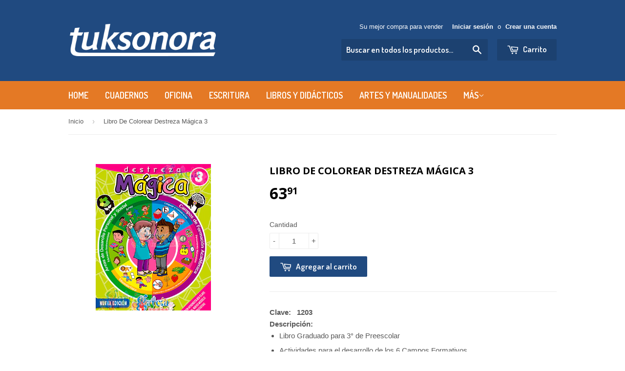

--- FILE ---
content_type: text/html; charset=utf-8
request_url: https://www.tuksonora.com/products/libro-de-colorear-destreza-magica-3
body_size: 16703
content:
<!doctype html>
<!--[if lt IE 7]><html class="no-js lt-ie9 lt-ie8 lt-ie7" lang="en"> <![endif]-->
<!--[if IE 7]><html class="no-js lt-ie9 lt-ie8" lang="en"> <![endif]-->
<!--[if IE 8]><html class="no-js lt-ie9" lang="en"> <![endif]-->
<!--[if IE 9 ]><html class="ie9 no-js"> <![endif]-->
<!--[if (gt IE 9)|!(IE)]><!--> <html class="no-touch no-js"> <!--<![endif]-->
<head>

  <!-- Basic page needs ================================================== -->
  <meta charset="utf-8">
  <meta http-equiv="X-UA-Compatible" content="IE=edge,chrome=1">

  
  <link rel="shortcut icon" href="//www.tuksonora.com/cdn/shop/t/5/assets/favicon.png?v=176818190460025021741440001711" type="image/png" />
  

  <!-- Title and description ================================================== -->
  <title>
  Libro De Colorear Destreza Mágica 3 &ndash; Tuksonora
  </title>

  
  <meta name="description" content="Clave:   1203 Descripción:  Libro Graduado para 3° de Preescolar Actividades para el desarrollo de los 6 Campos Formativos Cada página contiene un pictograma que indica el campo formativo al que va orientada, una instrucción de trabajo y la habilidad que se desarrolla 240 Páginas CORRUGADO 24 PIEZAS">
  

  <!-- Product meta ================================================== -->
  
  <meta property="og:type" content="product">
  <meta property="og:title" content="Libro De Colorear Destreza Mágica 3">
  <meta property="og:url" content="https://www.tuksonora.com/products/libro-de-colorear-destreza-magica-3">
  
  <meta property="og:image" content="http://www.tuksonora.com/cdn/shop/products/DestrezaMagica3_grande.jpg?v=1753549503">
  <meta property="og:image:secure_url" content="https://www.tuksonora.com/cdn/shop/products/DestrezaMagica3_grande.jpg?v=1753549503">
  
  <meta property="og:price:amount" content="63.91">
  <meta property="og:price:currency" content="MXN">


  <meta property="og:description" content="Clave:   1203 Descripción:  Libro Graduado para 3° de Preescolar Actividades para el desarrollo de los 6 Campos Formativos Cada página contiene un pictograma que indica el campo formativo al que va orientada, una instrucción de trabajo y la habilidad que se desarrolla 240 Páginas CORRUGADO 24 PIEZAS">

  <meta property="og:site_name" content="Tuksonora">

  

<meta name="twitter:card" content="summary">

  
  
  <meta name="twitter:site" content="@tuksonora">


  <meta name="twitter:card" content="product">
  <meta name="twitter:title" content="Libro De Colorear Destreza Mágica 3">
  <meta name="twitter:description" content="





Clave:  
1203




Descripción: 



Libro Graduado para 3° de Preescolar
 Actividades para el desarrollo de los 6 Campos Formativos
Cada página contiene un pictograma que indica el campo formativo al que va orientada, una instrucción de trabajo y la habilidad que se desarrolla 
240 Páginas

CORRUGADO 24 PIEZAS


















">
  <meta name="twitter:image" content="https://www.tuksonora.com/cdn/shop/products/DestrezaMagica3_medium.jpg?v=1753549503">
  <meta name="twitter:image:width" content="240">
  <meta name="twitter:image:height" content="240">



  <!-- Helpers ================================================== -->
  <link rel="canonical" href="https://www.tuksonora.com/products/libro-de-colorear-destreza-magica-3">
  <meta name="viewport" content="width=device-width,initial-scale=1">

  
  <!-- Ajaxify Cart Plugin ================================================== -->
  <link href="//www.tuksonora.com/cdn/shop/t/5/assets/ajaxify.scss.css?v=140649924464081616531439962934" rel="stylesheet" type="text/css" media="all" />
  

  <!-- CSS ================================================== -->
  <link href="//www.tuksonora.com/cdn/shop/t/5/assets/timber.scss.css?v=132739738524563281771767814510" rel="stylesheet" type="text/css" media="all" />
  

  
    
    
    <link href="//fonts.googleapis.com/css?family=Open+Sans:700" rel="stylesheet" type="text/css" media="all" />
  


  
    
    
    <link href="//fonts.googleapis.com/css?family=Dosis:600" rel="stylesheet" type="text/css" media="all" />
  



  <!-- Header hook for plugins ================================================== -->
  <script>window.performance && window.performance.mark && window.performance.mark('shopify.content_for_header.start');</script><meta id="shopify-digital-wallet" name="shopify-digital-wallet" content="/2324417/digital_wallets/dialog">
<meta name="shopify-checkout-api-token" content="4550f9c8563d9e5b1573fc0ca0de6301">
<meta id="in-context-paypal-metadata" data-shop-id="2324417" data-venmo-supported="false" data-environment="production" data-locale="es_ES" data-paypal-v4="true" data-currency="MXN">
<link rel="alternate" type="application/json+oembed" href="https://www.tuksonora.com/products/libro-de-colorear-destreza-magica-3.oembed">
<script async="async" src="/checkouts/internal/preloads.js?locale=es-MX"></script>
<script id="shopify-features" type="application/json">{"accessToken":"4550f9c8563d9e5b1573fc0ca0de6301","betas":["rich-media-storefront-analytics"],"domain":"www.tuksonora.com","predictiveSearch":true,"shopId":2324417,"locale":"es"}</script>
<script>var Shopify = Shopify || {};
Shopify.shop = "tuksonora.myshopify.com";
Shopify.locale = "es";
Shopify.currency = {"active":"MXN","rate":"1.0"};
Shopify.country = "MX";
Shopify.theme = {"name":"Supply","id":36833860,"schema_name":null,"schema_version":null,"theme_store_id":679,"role":"main"};
Shopify.theme.handle = "null";
Shopify.theme.style = {"id":null,"handle":null};
Shopify.cdnHost = "www.tuksonora.com/cdn";
Shopify.routes = Shopify.routes || {};
Shopify.routes.root = "/";</script>
<script type="module">!function(o){(o.Shopify=o.Shopify||{}).modules=!0}(window);</script>
<script>!function(o){function n(){var o=[];function n(){o.push(Array.prototype.slice.apply(arguments))}return n.q=o,n}var t=o.Shopify=o.Shopify||{};t.loadFeatures=n(),t.autoloadFeatures=n()}(window);</script>
<script id="shop-js-analytics" type="application/json">{"pageType":"product"}</script>
<script defer="defer" async type="module" src="//www.tuksonora.com/cdn/shopifycloud/shop-js/modules/v2/client.init-shop-cart-sync_BSQ69bm3.es.esm.js"></script>
<script defer="defer" async type="module" src="//www.tuksonora.com/cdn/shopifycloud/shop-js/modules/v2/chunk.common_CIqZBrE6.esm.js"></script>
<script type="module">
  await import("//www.tuksonora.com/cdn/shopifycloud/shop-js/modules/v2/client.init-shop-cart-sync_BSQ69bm3.es.esm.js");
await import("//www.tuksonora.com/cdn/shopifycloud/shop-js/modules/v2/chunk.common_CIqZBrE6.esm.js");

  window.Shopify.SignInWithShop?.initShopCartSync?.({"fedCMEnabled":true,"windoidEnabled":true});

</script>
<script>(function() {
  var isLoaded = false;
  function asyncLoad() {
    if (isLoaded) return;
    isLoaded = true;
    var urls = ["\/\/d1liekpayvooaz.cloudfront.net\/apps\/customizery\/customizery.js?shop=tuksonora.myshopify.com","\/\/code.tidio.co\/nhg9l4ueiqlo3jwaeqycvpgs9unutnbl.js?shop=tuksonora.myshopify.com","https:\/\/s3.amazonaws.com\/conektaapi\/v1.0.0\/js\/conekta_shopify.js?shop=tuksonora.myshopify.com","https:\/\/www.orderlogicapp.com\/embedded_js\/production_base.js?1589920573\u0026shop=tuksonora.myshopify.com"];
    for (var i = 0; i < urls.length; i++) {
      var s = document.createElement('script');
      s.type = 'text/javascript';
      s.async = true;
      s.src = urls[i];
      var x = document.getElementsByTagName('script')[0];
      x.parentNode.insertBefore(s, x);
    }
  };
  if(window.attachEvent) {
    window.attachEvent('onload', asyncLoad);
  } else {
    window.addEventListener('load', asyncLoad, false);
  }
})();</script>
<script id="__st">var __st={"a":2324417,"offset":-25200,"reqid":"83f88c6d-bcc4-4ad8-8b4f-12b68c1e5a72-1768902070","pageurl":"www.tuksonora.com\/products\/libro-de-colorear-destreza-magica-3","u":"93ec59050fe6","p":"product","rtyp":"product","rid":268173641};</script>
<script>window.ShopifyPaypalV4VisibilityTracking = true;</script>
<script id="captcha-bootstrap">!function(){'use strict';const t='contact',e='account',n='new_comment',o=[[t,t],['blogs',n],['comments',n],[t,'customer']],c=[[e,'customer_login'],[e,'guest_login'],[e,'recover_customer_password'],[e,'create_customer']],r=t=>t.map((([t,e])=>`form[action*='/${t}']:not([data-nocaptcha='true']) input[name='form_type'][value='${e}']`)).join(','),a=t=>()=>t?[...document.querySelectorAll(t)].map((t=>t.form)):[];function s(){const t=[...o],e=r(t);return a(e)}const i='password',u='form_key',d=['recaptcha-v3-token','g-recaptcha-response','h-captcha-response',i],f=()=>{try{return window.sessionStorage}catch{return}},m='__shopify_v',_=t=>t.elements[u];function p(t,e,n=!1){try{const o=window.sessionStorage,c=JSON.parse(o.getItem(e)),{data:r}=function(t){const{data:e,action:n}=t;return t[m]||n?{data:e,action:n}:{data:t,action:n}}(c);for(const[e,n]of Object.entries(r))t.elements[e]&&(t.elements[e].value=n);n&&o.removeItem(e)}catch(o){console.error('form repopulation failed',{error:o})}}const l='form_type',E='cptcha';function T(t){t.dataset[E]=!0}const w=window,h=w.document,L='Shopify',v='ce_forms',y='captcha';let A=!1;((t,e)=>{const n=(g='f06e6c50-85a8-45c8-87d0-21a2b65856fe',I='https://cdn.shopify.com/shopifycloud/storefront-forms-hcaptcha/ce_storefront_forms_captcha_hcaptcha.v1.5.2.iife.js',D={infoText:'Protegido por hCaptcha',privacyText:'Privacidad',termsText:'Términos'},(t,e,n)=>{const o=w[L][v],c=o.bindForm;if(c)return c(t,g,e,D).then(n);var r;o.q.push([[t,g,e,D],n]),r=I,A||(h.body.append(Object.assign(h.createElement('script'),{id:'captcha-provider',async:!0,src:r})),A=!0)});var g,I,D;w[L]=w[L]||{},w[L][v]=w[L][v]||{},w[L][v].q=[],w[L][y]=w[L][y]||{},w[L][y].protect=function(t,e){n(t,void 0,e),T(t)},Object.freeze(w[L][y]),function(t,e,n,w,h,L){const[v,y,A,g]=function(t,e,n){const i=e?o:[],u=t?c:[],d=[...i,...u],f=r(d),m=r(i),_=r(d.filter((([t,e])=>n.includes(e))));return[a(f),a(m),a(_),s()]}(w,h,L),I=t=>{const e=t.target;return e instanceof HTMLFormElement?e:e&&e.form},D=t=>v().includes(t);t.addEventListener('submit',(t=>{const e=I(t);if(!e)return;const n=D(e)&&!e.dataset.hcaptchaBound&&!e.dataset.recaptchaBound,o=_(e),c=g().includes(e)&&(!o||!o.value);(n||c)&&t.preventDefault(),c&&!n&&(function(t){try{if(!f())return;!function(t){const e=f();if(!e)return;const n=_(t);if(!n)return;const o=n.value;o&&e.removeItem(o)}(t);const e=Array.from(Array(32),(()=>Math.random().toString(36)[2])).join('');!function(t,e){_(t)||t.append(Object.assign(document.createElement('input'),{type:'hidden',name:u})),t.elements[u].value=e}(t,e),function(t,e){const n=f();if(!n)return;const o=[...t.querySelectorAll(`input[type='${i}']`)].map((({name:t})=>t)),c=[...d,...o],r={};for(const[a,s]of new FormData(t).entries())c.includes(a)||(r[a]=s);n.setItem(e,JSON.stringify({[m]:1,action:t.action,data:r}))}(t,e)}catch(e){console.error('failed to persist form',e)}}(e),e.submit())}));const S=(t,e)=>{t&&!t.dataset[E]&&(n(t,e.some((e=>e===t))),T(t))};for(const o of['focusin','change'])t.addEventListener(o,(t=>{const e=I(t);D(e)&&S(e,y())}));const B=e.get('form_key'),M=e.get(l),P=B&&M;t.addEventListener('DOMContentLoaded',(()=>{const t=y();if(P)for(const e of t)e.elements[l].value===M&&p(e,B);[...new Set([...A(),...v().filter((t=>'true'===t.dataset.shopifyCaptcha))])].forEach((e=>S(e,t)))}))}(h,new URLSearchParams(w.location.search),n,t,e,['guest_login'])})(!0,!0)}();</script>
<script integrity="sha256-4kQ18oKyAcykRKYeNunJcIwy7WH5gtpwJnB7kiuLZ1E=" data-source-attribution="shopify.loadfeatures" defer="defer" src="//www.tuksonora.com/cdn/shopifycloud/storefront/assets/storefront/load_feature-a0a9edcb.js" crossorigin="anonymous"></script>
<script data-source-attribution="shopify.dynamic_checkout.dynamic.init">var Shopify=Shopify||{};Shopify.PaymentButton=Shopify.PaymentButton||{isStorefrontPortableWallets:!0,init:function(){window.Shopify.PaymentButton.init=function(){};var t=document.createElement("script");t.src="https://www.tuksonora.com/cdn/shopifycloud/portable-wallets/latest/portable-wallets.es.js",t.type="module",document.head.appendChild(t)}};
</script>
<script data-source-attribution="shopify.dynamic_checkout.buyer_consent">
  function portableWalletsHideBuyerConsent(e){var t=document.getElementById("shopify-buyer-consent"),n=document.getElementById("shopify-subscription-policy-button");t&&n&&(t.classList.add("hidden"),t.setAttribute("aria-hidden","true"),n.removeEventListener("click",e))}function portableWalletsShowBuyerConsent(e){var t=document.getElementById("shopify-buyer-consent"),n=document.getElementById("shopify-subscription-policy-button");t&&n&&(t.classList.remove("hidden"),t.removeAttribute("aria-hidden"),n.addEventListener("click",e))}window.Shopify?.PaymentButton&&(window.Shopify.PaymentButton.hideBuyerConsent=portableWalletsHideBuyerConsent,window.Shopify.PaymentButton.showBuyerConsent=portableWalletsShowBuyerConsent);
</script>
<script data-source-attribution="shopify.dynamic_checkout.cart.bootstrap">document.addEventListener("DOMContentLoaded",(function(){function t(){return document.querySelector("shopify-accelerated-checkout-cart, shopify-accelerated-checkout")}if(t())Shopify.PaymentButton.init();else{new MutationObserver((function(e,n){t()&&(Shopify.PaymentButton.init(),n.disconnect())})).observe(document.body,{childList:!0,subtree:!0})}}));
</script>
<link id="shopify-accelerated-checkout-styles" rel="stylesheet" media="screen" href="https://www.tuksonora.com/cdn/shopifycloud/portable-wallets/latest/accelerated-checkout-backwards-compat.css" crossorigin="anonymous">
<style id="shopify-accelerated-checkout-cart">
        #shopify-buyer-consent {
  margin-top: 1em;
  display: inline-block;
  width: 100%;
}

#shopify-buyer-consent.hidden {
  display: none;
}

#shopify-subscription-policy-button {
  background: none;
  border: none;
  padding: 0;
  text-decoration: underline;
  font-size: inherit;
  cursor: pointer;
}

#shopify-subscription-policy-button::before {
  box-shadow: none;
}

      </style>

<script>window.performance && window.performance.mark && window.performance.mark('shopify.content_for_header.end');</script>

  <!-- OrderLogic checkout restrictions ========================================= -->
  <script>
DEBUG_KEY = "__olDebug";

if (typeof olCreateCookie == 'undefined') {
    var olCreateCookie = function (name, value, days) {
        if (days) {
            var date = new Date();
            date.setTime(date.getTime() + (days * 24 * 60 * 60 * 1000));
            var expires = "; expires=" + date.toGMTString();
        }
        else var expires = "";
        document.cookie = name + "=" + JSON.stringify(value) + expires + "; path=/; SameSite=None; Secure";
    };
}

if (typeof olReadCookie == 'undefined') {
    var olReadCookie = function (name) {
        var nameEQ = name + "=";
        var ca = document.cookie.split(';');
        // the cookie is being created, there is a problem with the following logic matching the name
        for (var i = 0; i < ca.length; i++) {
            var c = ca[i];
            while (c.charAt(0) == ' ') c = c.substring(1, c.length);
            if (c.indexOf(nameEQ) == 0) return JSON.parse(c.substring(nameEQ.length, c.length));
        }
        return;
    };
}

if (typeof getOlCacheBuster == 'undefined') {
    var getOlCacheBuster = function() {
        if ( typeof getOlCacheBuster.olCacheBuster == 'undefined') {
            scriptsArray = Array.prototype.slice.call(document.getElementsByTagName("script"));
            scriptsArray = scriptsArray.concat(Array.prototype.slice.call(document.getElementsByTagName("noscript")));
            for (var i=0; i<scriptsArray.length; i++) {
                cacheBusterArray = scriptsArray[i].innerHTML.match(/orderlogicapp.com\\\/embedded_js\\\/production_base.js\?(\d+)/);
                if (cacheBusterArray == null) {
                    cacheBusterString = scriptsArray[i].getAttribute('src');
                    if (cacheBusterString != null) {
                        cacheBusterArray = cacheBusterString.match(/orderlogicapp.com\/embedded_js\/production_base.js\?(\d+)/);
                    }
                }
                if (cacheBusterArray != null) {
                    getOlCacheBuster.olCacheBuster = cacheBusterArray[1];
                    break;
                }
            }
        }
        return getOlCacheBuster.olCacheBuster;
    }
}

if (typeof ol_hostname == 'undefined') {
    var ol_hostname = 'www.orderlogicapp.com';
    var ol_debug = olReadCookie(DEBUG_KEY);
    if (window.location.search.replace("?", "").substring(0, 7) == 'olDebug') {
        ol_debug = window.location.search.replace("?olDebug=", "");
        if (ol_debug == 'false') ol_debug = false;
        olCreateCookie(DEBUG_KEY, ol_debug, null);
    }
}

var ol_cachebuster = getOlCacheBuster();
if (( typeof ol_cachebuster != 'undefined') || (ol_debug)) {
    if (typeof ol_script == 'undefined') {
        var ol_script = document.createElement('script');
        ol_script.type = 'text/javascript';
        ol_script.async = true;
        ol_script.src = "https://" + (ol_debug ? 'dev.orderlogicapp.com' : ol_hostname) + "/embedded_js/store.js?" + ol_cachebuster;
        document.head.appendChild(ol_script);
    }
}



olProductData = { 
}


olProductDataDcb = {
  productId: 268173641,
  handle: "libro-de-colorear-destreza-magica-3",
  tags: [
    
        "Libros",
    
  ]
}

</script>


  

<!--[if lt IE 9]>
<script src="//cdnjs.cloudflare.com/ajax/libs/html5shiv/3.7.2/html5shiv.min.js" type="text/javascript"></script>
<script src="//www.tuksonora.com/cdn/shop/t/5/assets/respond.min.js?v=52248677837542619231439962933" type="text/javascript"></script>
<link href="//www.tuksonora.com/cdn/shop/t/5/assets/respond-proxy.html" id="respond-proxy" rel="respond-proxy" />
<link href="//www.tuksonora.com/search?q=5fd06e78bc31db8180ea36e5075a0a43" id="respond-redirect" rel="respond-redirect" />
<script src="//www.tuksonora.com/search?q=5fd06e78bc31db8180ea36e5075a0a43" type="text/javascript"></script>
<![endif]-->
<!--[if (lte IE 9) ]><script src="//www.tuksonora.com/cdn/shop/t/5/assets/match-media.min.js?v=159635276924582161481439962933" type="text/javascript"></script><![endif]-->


  
  

  <script src="//ajax.googleapis.com/ajax/libs/jquery/1.11.0/jquery.min.js" type="text/javascript"></script>
  <script src="//www.tuksonora.com/cdn/shop/t/5/assets/modernizr.min.js?v=26620055551102246001439962933" type="text/javascript"></script>

<!-- Global site tag (gtag.js) - Google Ads: 617728889 -->
<script async src="https://www.googletagmanager.com/gtag/js?id=AW-617728889"></script>
<script>
  window.dataLayer = window.dataLayer || [];
  function gtag(){dataLayer.push(arguments);}
  gtag('js', new Date());

  gtag('config', 'AW-617728889');
</script>

<link href="https://monorail-edge.shopifysvc.com" rel="dns-prefetch">
<script>(function(){if ("sendBeacon" in navigator && "performance" in window) {try {var session_token_from_headers = performance.getEntriesByType('navigation')[0].serverTiming.find(x => x.name == '_s').description;} catch {var session_token_from_headers = undefined;}var session_cookie_matches = document.cookie.match(/_shopify_s=([^;]*)/);var session_token_from_cookie = session_cookie_matches && session_cookie_matches.length === 2 ? session_cookie_matches[1] : "";var session_token = session_token_from_headers || session_token_from_cookie || "";function handle_abandonment_event(e) {var entries = performance.getEntries().filter(function(entry) {return /monorail-edge.shopifysvc.com/.test(entry.name);});if (!window.abandonment_tracked && entries.length === 0) {window.abandonment_tracked = true;var currentMs = Date.now();var navigation_start = performance.timing.navigationStart;var payload = {shop_id: 2324417,url: window.location.href,navigation_start,duration: currentMs - navigation_start,session_token,page_type: "product"};window.navigator.sendBeacon("https://monorail-edge.shopifysvc.com/v1/produce", JSON.stringify({schema_id: "online_store_buyer_site_abandonment/1.1",payload: payload,metadata: {event_created_at_ms: currentMs,event_sent_at_ms: currentMs}}));}}window.addEventListener('pagehide', handle_abandonment_event);}}());</script>
<script id="web-pixels-manager-setup">(function e(e,d,r,n,o){if(void 0===o&&(o={}),!Boolean(null===(a=null===(i=window.Shopify)||void 0===i?void 0:i.analytics)||void 0===a?void 0:a.replayQueue)){var i,a;window.Shopify=window.Shopify||{};var t=window.Shopify;t.analytics=t.analytics||{};var s=t.analytics;s.replayQueue=[],s.publish=function(e,d,r){return s.replayQueue.push([e,d,r]),!0};try{self.performance.mark("wpm:start")}catch(e){}var l=function(){var e={modern:/Edge?\/(1{2}[4-9]|1[2-9]\d|[2-9]\d{2}|\d{4,})\.\d+(\.\d+|)|Firefox\/(1{2}[4-9]|1[2-9]\d|[2-9]\d{2}|\d{4,})\.\d+(\.\d+|)|Chrom(ium|e)\/(9{2}|\d{3,})\.\d+(\.\d+|)|(Maci|X1{2}).+ Version\/(15\.\d+|(1[6-9]|[2-9]\d|\d{3,})\.\d+)([,.]\d+|)( \(\w+\)|)( Mobile\/\w+|) Safari\/|Chrome.+OPR\/(9{2}|\d{3,})\.\d+\.\d+|(CPU[ +]OS|iPhone[ +]OS|CPU[ +]iPhone|CPU IPhone OS|CPU iPad OS)[ +]+(15[._]\d+|(1[6-9]|[2-9]\d|\d{3,})[._]\d+)([._]\d+|)|Android:?[ /-](13[3-9]|1[4-9]\d|[2-9]\d{2}|\d{4,})(\.\d+|)(\.\d+|)|Android.+Firefox\/(13[5-9]|1[4-9]\d|[2-9]\d{2}|\d{4,})\.\d+(\.\d+|)|Android.+Chrom(ium|e)\/(13[3-9]|1[4-9]\d|[2-9]\d{2}|\d{4,})\.\d+(\.\d+|)|SamsungBrowser\/([2-9]\d|\d{3,})\.\d+/,legacy:/Edge?\/(1[6-9]|[2-9]\d|\d{3,})\.\d+(\.\d+|)|Firefox\/(5[4-9]|[6-9]\d|\d{3,})\.\d+(\.\d+|)|Chrom(ium|e)\/(5[1-9]|[6-9]\d|\d{3,})\.\d+(\.\d+|)([\d.]+$|.*Safari\/(?![\d.]+ Edge\/[\d.]+$))|(Maci|X1{2}).+ Version\/(10\.\d+|(1[1-9]|[2-9]\d|\d{3,})\.\d+)([,.]\d+|)( \(\w+\)|)( Mobile\/\w+|) Safari\/|Chrome.+OPR\/(3[89]|[4-9]\d|\d{3,})\.\d+\.\d+|(CPU[ +]OS|iPhone[ +]OS|CPU[ +]iPhone|CPU IPhone OS|CPU iPad OS)[ +]+(10[._]\d+|(1[1-9]|[2-9]\d|\d{3,})[._]\d+)([._]\d+|)|Android:?[ /-](13[3-9]|1[4-9]\d|[2-9]\d{2}|\d{4,})(\.\d+|)(\.\d+|)|Mobile Safari.+OPR\/([89]\d|\d{3,})\.\d+\.\d+|Android.+Firefox\/(13[5-9]|1[4-9]\d|[2-9]\d{2}|\d{4,})\.\d+(\.\d+|)|Android.+Chrom(ium|e)\/(13[3-9]|1[4-9]\d|[2-9]\d{2}|\d{4,})\.\d+(\.\d+|)|Android.+(UC? ?Browser|UCWEB|U3)[ /]?(15\.([5-9]|\d{2,})|(1[6-9]|[2-9]\d|\d{3,})\.\d+)\.\d+|SamsungBrowser\/(5\.\d+|([6-9]|\d{2,})\.\d+)|Android.+MQ{2}Browser\/(14(\.(9|\d{2,})|)|(1[5-9]|[2-9]\d|\d{3,})(\.\d+|))(\.\d+|)|K[Aa][Ii]OS\/(3\.\d+|([4-9]|\d{2,})\.\d+)(\.\d+|)/},d=e.modern,r=e.legacy,n=navigator.userAgent;return n.match(d)?"modern":n.match(r)?"legacy":"unknown"}(),u="modern"===l?"modern":"legacy",c=(null!=n?n:{modern:"",legacy:""})[u],f=function(e){return[e.baseUrl,"/wpm","/b",e.hashVersion,"modern"===e.buildTarget?"m":"l",".js"].join("")}({baseUrl:d,hashVersion:r,buildTarget:u}),m=function(e){var d=e.version,r=e.bundleTarget,n=e.surface,o=e.pageUrl,i=e.monorailEndpoint;return{emit:function(e){var a=e.status,t=e.errorMsg,s=(new Date).getTime(),l=JSON.stringify({metadata:{event_sent_at_ms:s},events:[{schema_id:"web_pixels_manager_load/3.1",payload:{version:d,bundle_target:r,page_url:o,status:a,surface:n,error_msg:t},metadata:{event_created_at_ms:s}}]});if(!i)return console&&console.warn&&console.warn("[Web Pixels Manager] No Monorail endpoint provided, skipping logging."),!1;try{return self.navigator.sendBeacon.bind(self.navigator)(i,l)}catch(e){}var u=new XMLHttpRequest;try{return u.open("POST",i,!0),u.setRequestHeader("Content-Type","text/plain"),u.send(l),!0}catch(e){return console&&console.warn&&console.warn("[Web Pixels Manager] Got an unhandled error while logging to Monorail."),!1}}}}({version:r,bundleTarget:l,surface:e.surface,pageUrl:self.location.href,monorailEndpoint:e.monorailEndpoint});try{o.browserTarget=l,function(e){var d=e.src,r=e.async,n=void 0===r||r,o=e.onload,i=e.onerror,a=e.sri,t=e.scriptDataAttributes,s=void 0===t?{}:t,l=document.createElement("script"),u=document.querySelector("head"),c=document.querySelector("body");if(l.async=n,l.src=d,a&&(l.integrity=a,l.crossOrigin="anonymous"),s)for(var f in s)if(Object.prototype.hasOwnProperty.call(s,f))try{l.dataset[f]=s[f]}catch(e){}if(o&&l.addEventListener("load",o),i&&l.addEventListener("error",i),u)u.appendChild(l);else{if(!c)throw new Error("Did not find a head or body element to append the script");c.appendChild(l)}}({src:f,async:!0,onload:function(){if(!function(){var e,d;return Boolean(null===(d=null===(e=window.Shopify)||void 0===e?void 0:e.analytics)||void 0===d?void 0:d.initialized)}()){var d=window.webPixelsManager.init(e)||void 0;if(d){var r=window.Shopify.analytics;r.replayQueue.forEach((function(e){var r=e[0],n=e[1],o=e[2];d.publishCustomEvent(r,n,o)})),r.replayQueue=[],r.publish=d.publishCustomEvent,r.visitor=d.visitor,r.initialized=!0}}},onerror:function(){return m.emit({status:"failed",errorMsg:"".concat(f," has failed to load")})},sri:function(e){var d=/^sha384-[A-Za-z0-9+/=]+$/;return"string"==typeof e&&d.test(e)}(c)?c:"",scriptDataAttributes:o}),m.emit({status:"loading"})}catch(e){m.emit({status:"failed",errorMsg:(null==e?void 0:e.message)||"Unknown error"})}}})({shopId: 2324417,storefrontBaseUrl: "https://www.tuksonora.com",extensionsBaseUrl: "https://extensions.shopifycdn.com/cdn/shopifycloud/web-pixels-manager",monorailEndpoint: "https://monorail-edge.shopifysvc.com/unstable/produce_batch",surface: "storefront-renderer",enabledBetaFlags: ["2dca8a86"],webPixelsConfigList: [{"id":"451150045","configuration":"{\"config\":\"{\\\"pixel_id\\\":\\\"G-79CNGNJM9J\\\",\\\"gtag_events\\\":[{\\\"type\\\":\\\"purchase\\\",\\\"action_label\\\":\\\"G-79CNGNJM9J\\\"},{\\\"type\\\":\\\"page_view\\\",\\\"action_label\\\":\\\"G-79CNGNJM9J\\\"},{\\\"type\\\":\\\"view_item\\\",\\\"action_label\\\":\\\"G-79CNGNJM9J\\\"},{\\\"type\\\":\\\"search\\\",\\\"action_label\\\":\\\"G-79CNGNJM9J\\\"},{\\\"type\\\":\\\"add_to_cart\\\",\\\"action_label\\\":\\\"G-79CNGNJM9J\\\"},{\\\"type\\\":\\\"begin_checkout\\\",\\\"action_label\\\":\\\"G-79CNGNJM9J\\\"},{\\\"type\\\":\\\"add_payment_info\\\",\\\"action_label\\\":\\\"G-79CNGNJM9J\\\"}],\\\"enable_monitoring_mode\\\":false}\"}","eventPayloadVersion":"v1","runtimeContext":"OPEN","scriptVersion":"b2a88bafab3e21179ed38636efcd8a93","type":"APP","apiClientId":1780363,"privacyPurposes":[],"dataSharingAdjustments":{"protectedCustomerApprovalScopes":["read_customer_address","read_customer_email","read_customer_name","read_customer_personal_data","read_customer_phone"]}},{"id":"59801821","eventPayloadVersion":"v1","runtimeContext":"LAX","scriptVersion":"1","type":"CUSTOM","privacyPurposes":["MARKETING"],"name":"Meta pixel (migrated)"},{"id":"81363165","eventPayloadVersion":"v1","runtimeContext":"LAX","scriptVersion":"1","type":"CUSTOM","privacyPurposes":["ANALYTICS"],"name":"Google Analytics tag (migrated)"},{"id":"shopify-app-pixel","configuration":"{}","eventPayloadVersion":"v1","runtimeContext":"STRICT","scriptVersion":"0450","apiClientId":"shopify-pixel","type":"APP","privacyPurposes":["ANALYTICS","MARKETING"]},{"id":"shopify-custom-pixel","eventPayloadVersion":"v1","runtimeContext":"LAX","scriptVersion":"0450","apiClientId":"shopify-pixel","type":"CUSTOM","privacyPurposes":["ANALYTICS","MARKETING"]}],isMerchantRequest: false,initData: {"shop":{"name":"Tuksonora","paymentSettings":{"currencyCode":"MXN"},"myshopifyDomain":"tuksonora.myshopify.com","countryCode":"MX","storefrontUrl":"https:\/\/www.tuksonora.com"},"customer":null,"cart":null,"checkout":null,"productVariants":[{"price":{"amount":63.91,"currencyCode":"MXN"},"product":{"title":"Libro De Colorear Destreza Mágica 3","vendor":"Editorial Garcia","id":"268173641","untranslatedTitle":"Libro De Colorear Destreza Mágica 3","url":"\/products\/libro-de-colorear-destreza-magica-3","type":"Libros"},"id":"626637373","image":{"src":"\/\/www.tuksonora.com\/cdn\/shop\/products\/DestrezaMagica3.jpg?v=1753549503"},"sku":"4866","title":"Default Title","untranslatedTitle":"Default Title"}],"purchasingCompany":null},},"https://www.tuksonora.com/cdn","fcfee988w5aeb613cpc8e4bc33m6693e112",{"modern":"","legacy":""},{"shopId":"2324417","storefrontBaseUrl":"https:\/\/www.tuksonora.com","extensionBaseUrl":"https:\/\/extensions.shopifycdn.com\/cdn\/shopifycloud\/web-pixels-manager","surface":"storefront-renderer","enabledBetaFlags":"[\"2dca8a86\"]","isMerchantRequest":"false","hashVersion":"fcfee988w5aeb613cpc8e4bc33m6693e112","publish":"custom","events":"[[\"page_viewed\",{}],[\"product_viewed\",{\"productVariant\":{\"price\":{\"amount\":63.91,\"currencyCode\":\"MXN\"},\"product\":{\"title\":\"Libro De Colorear Destreza Mágica 3\",\"vendor\":\"Editorial Garcia\",\"id\":\"268173641\",\"untranslatedTitle\":\"Libro De Colorear Destreza Mágica 3\",\"url\":\"\/products\/libro-de-colorear-destreza-magica-3\",\"type\":\"Libros\"},\"id\":\"626637373\",\"image\":{\"src\":\"\/\/www.tuksonora.com\/cdn\/shop\/products\/DestrezaMagica3.jpg?v=1753549503\"},\"sku\":\"4866\",\"title\":\"Default Title\",\"untranslatedTitle\":\"Default Title\"}}]]"});</script><script>
  window.ShopifyAnalytics = window.ShopifyAnalytics || {};
  window.ShopifyAnalytics.meta = window.ShopifyAnalytics.meta || {};
  window.ShopifyAnalytics.meta.currency = 'MXN';
  var meta = {"product":{"id":268173641,"gid":"gid:\/\/shopify\/Product\/268173641","vendor":"Editorial Garcia","type":"Libros","handle":"libro-de-colorear-destreza-magica-3","variants":[{"id":626637373,"price":6391,"name":"Libro De Colorear Destreza Mágica 3","public_title":null,"sku":"4866"}],"remote":false},"page":{"pageType":"product","resourceType":"product","resourceId":268173641,"requestId":"83f88c6d-bcc4-4ad8-8b4f-12b68c1e5a72-1768902070"}};
  for (var attr in meta) {
    window.ShopifyAnalytics.meta[attr] = meta[attr];
  }
</script>
<script class="analytics">
  (function () {
    var customDocumentWrite = function(content) {
      var jquery = null;

      if (window.jQuery) {
        jquery = window.jQuery;
      } else if (window.Checkout && window.Checkout.$) {
        jquery = window.Checkout.$;
      }

      if (jquery) {
        jquery('body').append(content);
      }
    };

    var hasLoggedConversion = function(token) {
      if (token) {
        return document.cookie.indexOf('loggedConversion=' + token) !== -1;
      }
      return false;
    }

    var setCookieIfConversion = function(token) {
      if (token) {
        var twoMonthsFromNow = new Date(Date.now());
        twoMonthsFromNow.setMonth(twoMonthsFromNow.getMonth() + 2);

        document.cookie = 'loggedConversion=' + token + '; expires=' + twoMonthsFromNow;
      }
    }

    var trekkie = window.ShopifyAnalytics.lib = window.trekkie = window.trekkie || [];
    if (trekkie.integrations) {
      return;
    }
    trekkie.methods = [
      'identify',
      'page',
      'ready',
      'track',
      'trackForm',
      'trackLink'
    ];
    trekkie.factory = function(method) {
      return function() {
        var args = Array.prototype.slice.call(arguments);
        args.unshift(method);
        trekkie.push(args);
        return trekkie;
      };
    };
    for (var i = 0; i < trekkie.methods.length; i++) {
      var key = trekkie.methods[i];
      trekkie[key] = trekkie.factory(key);
    }
    trekkie.load = function(config) {
      trekkie.config = config || {};
      trekkie.config.initialDocumentCookie = document.cookie;
      var first = document.getElementsByTagName('script')[0];
      var script = document.createElement('script');
      script.type = 'text/javascript';
      script.onerror = function(e) {
        var scriptFallback = document.createElement('script');
        scriptFallback.type = 'text/javascript';
        scriptFallback.onerror = function(error) {
                var Monorail = {
      produce: function produce(monorailDomain, schemaId, payload) {
        var currentMs = new Date().getTime();
        var event = {
          schema_id: schemaId,
          payload: payload,
          metadata: {
            event_created_at_ms: currentMs,
            event_sent_at_ms: currentMs
          }
        };
        return Monorail.sendRequest("https://" + monorailDomain + "/v1/produce", JSON.stringify(event));
      },
      sendRequest: function sendRequest(endpointUrl, payload) {
        // Try the sendBeacon API
        if (window && window.navigator && typeof window.navigator.sendBeacon === 'function' && typeof window.Blob === 'function' && !Monorail.isIos12()) {
          var blobData = new window.Blob([payload], {
            type: 'text/plain'
          });

          if (window.navigator.sendBeacon(endpointUrl, blobData)) {
            return true;
          } // sendBeacon was not successful

        } // XHR beacon

        var xhr = new XMLHttpRequest();

        try {
          xhr.open('POST', endpointUrl);
          xhr.setRequestHeader('Content-Type', 'text/plain');
          xhr.send(payload);
        } catch (e) {
          console.log(e);
        }

        return false;
      },
      isIos12: function isIos12() {
        return window.navigator.userAgent.lastIndexOf('iPhone; CPU iPhone OS 12_') !== -1 || window.navigator.userAgent.lastIndexOf('iPad; CPU OS 12_') !== -1;
      }
    };
    Monorail.produce('monorail-edge.shopifysvc.com',
      'trekkie_storefront_load_errors/1.1',
      {shop_id: 2324417,
      theme_id: 36833860,
      app_name: "storefront",
      context_url: window.location.href,
      source_url: "//www.tuksonora.com/cdn/s/trekkie.storefront.cd680fe47e6c39ca5d5df5f0a32d569bc48c0f27.min.js"});

        };
        scriptFallback.async = true;
        scriptFallback.src = '//www.tuksonora.com/cdn/s/trekkie.storefront.cd680fe47e6c39ca5d5df5f0a32d569bc48c0f27.min.js';
        first.parentNode.insertBefore(scriptFallback, first);
      };
      script.async = true;
      script.src = '//www.tuksonora.com/cdn/s/trekkie.storefront.cd680fe47e6c39ca5d5df5f0a32d569bc48c0f27.min.js';
      first.parentNode.insertBefore(script, first);
    };
    trekkie.load(
      {"Trekkie":{"appName":"storefront","development":false,"defaultAttributes":{"shopId":2324417,"isMerchantRequest":null,"themeId":36833860,"themeCityHash":"13642586069753093123","contentLanguage":"es","currency":"MXN","eventMetadataId":"6e4496f1-48b9-42e2-a670-d7dfef0d4ebf"},"isServerSideCookieWritingEnabled":true,"monorailRegion":"shop_domain","enabledBetaFlags":["65f19447"]},"Session Attribution":{},"S2S":{"facebookCapiEnabled":false,"source":"trekkie-storefront-renderer","apiClientId":580111}}
    );

    var loaded = false;
    trekkie.ready(function() {
      if (loaded) return;
      loaded = true;

      window.ShopifyAnalytics.lib = window.trekkie;

      var originalDocumentWrite = document.write;
      document.write = customDocumentWrite;
      try { window.ShopifyAnalytics.merchantGoogleAnalytics.call(this); } catch(error) {};
      document.write = originalDocumentWrite;

      window.ShopifyAnalytics.lib.page(null,{"pageType":"product","resourceType":"product","resourceId":268173641,"requestId":"83f88c6d-bcc4-4ad8-8b4f-12b68c1e5a72-1768902070","shopifyEmitted":true});

      var match = window.location.pathname.match(/checkouts\/(.+)\/(thank_you|post_purchase)/)
      var token = match? match[1]: undefined;
      if (!hasLoggedConversion(token)) {
        setCookieIfConversion(token);
        window.ShopifyAnalytics.lib.track("Viewed Product",{"currency":"MXN","variantId":626637373,"productId":268173641,"productGid":"gid:\/\/shopify\/Product\/268173641","name":"Libro De Colorear Destreza Mágica 3","price":"63.91","sku":"4866","brand":"Editorial Garcia","variant":null,"category":"Libros","nonInteraction":true,"remote":false},undefined,undefined,{"shopifyEmitted":true});
      window.ShopifyAnalytics.lib.track("monorail:\/\/trekkie_storefront_viewed_product\/1.1",{"currency":"MXN","variantId":626637373,"productId":268173641,"productGid":"gid:\/\/shopify\/Product\/268173641","name":"Libro De Colorear Destreza Mágica 3","price":"63.91","sku":"4866","brand":"Editorial Garcia","variant":null,"category":"Libros","nonInteraction":true,"remote":false,"referer":"https:\/\/www.tuksonora.com\/products\/libro-de-colorear-destreza-magica-3"});
      }
    });


        var eventsListenerScript = document.createElement('script');
        eventsListenerScript.async = true;
        eventsListenerScript.src = "//www.tuksonora.com/cdn/shopifycloud/storefront/assets/shop_events_listener-3da45d37.js";
        document.getElementsByTagName('head')[0].appendChild(eventsListenerScript);

})();</script>
  <script>
  if (!window.ga || (window.ga && typeof window.ga !== 'function')) {
    window.ga = function ga() {
      (window.ga.q = window.ga.q || []).push(arguments);
      if (window.Shopify && window.Shopify.analytics && typeof window.Shopify.analytics.publish === 'function') {
        window.Shopify.analytics.publish("ga_stub_called", {}, {sendTo: "google_osp_migration"});
      }
      console.error("Shopify's Google Analytics stub called with:", Array.from(arguments), "\nSee https://help.shopify.com/manual/promoting-marketing/pixels/pixel-migration#google for more information.");
    };
    if (window.Shopify && window.Shopify.analytics && typeof window.Shopify.analytics.publish === 'function') {
      window.Shopify.analytics.publish("ga_stub_initialized", {}, {sendTo: "google_osp_migration"});
    }
  }
</script>
<script
  defer
  src="https://www.tuksonora.com/cdn/shopifycloud/perf-kit/shopify-perf-kit-3.0.4.min.js"
  data-application="storefront-renderer"
  data-shop-id="2324417"
  data-render-region="gcp-us-central1"
  data-page-type="product"
  data-theme-instance-id="36833860"
  data-theme-name=""
  data-theme-version=""
  data-monorail-region="shop_domain"
  data-resource-timing-sampling-rate="10"
  data-shs="true"
  data-shs-beacon="true"
  data-shs-export-with-fetch="true"
  data-shs-logs-sample-rate="1"
  data-shs-beacon-endpoint="https://www.tuksonora.com/api/collect"
></script>
</head>

<body id="libro-de-colorear-destreza-magica-3" class="template-product" >

  <header class="site-header" role="banner">
    <div class="wrapper">

      <div class="grid--full">
        <div class="grid-item large--one-half">
          
            <div class="h1 header-logo" itemscope itemtype="http://schema.org/Organization">
          
            
              <a href="/" itemprop="url">
                <img src="//www.tuksonora.com/cdn/shop/t/5/assets/logo.png?v=54974575367586290771440002238" alt="Tuksonora" itemprop="logo">
              </a>
            
          
            </div>
          
        </div>

        <div class="grid-item large--one-half text-center large--text-right">
          
            <div class="site-header--text-links">
              
                Su mejor compra para vender
              

              
                <span class="site-header--meta-links medium-down--hide">
                  
                    <a href="/account/login" id="customer_login_link">Iniciar sesión</a>
                    
                    <span class="site-header--spacer">o</span>
                    <a href="/account/register" id="customer_register_link">Crear una cuenta</a>
                    
                  
                </span>
              
            </div>

            <br class="medium-down--hide">
          

          <form action="/search" method="get" class="search-bar" role="search">
  <input type="hidden" name="type" value="product">

  <input type="search" name="q" value="" placeholder="Buscar en todos los productos..." aria-label="Buscar en todos los productos...">
  <button type="submit" class="search-bar--submit icon-fallback-text">
    <span class="icon icon-search" aria-hidden="true"></span>
    <span class="fallback-text">Buscar</span>
  </button>
</form>


          <a href="/cart" class="header-cart-btn cart-toggle">
            <span class="icon icon-cart"></span>
            Carrito <span class="cart-count cart-badge--desktop hidden-count">0</span>
          </a>
        </div>
      </div>

    </div>
  </header>

  <nav class="nav-bar" role="navigation">
    <div class="wrapper">
      <form action="/search" method="get" class="search-bar" role="search">
  <input type="hidden" name="type" value="product">

  <input type="search" name="q" value="" placeholder="Buscar en todos los productos..." aria-label="Buscar en todos los productos...">
  <button type="submit" class="search-bar--submit icon-fallback-text">
    <span class="icon icon-search" aria-hidden="true"></span>
    <span class="fallback-text">Buscar</span>
  </button>
</form>

      <ul class="site-nav" id="accessibleNav">
  
  
    
    
      <li >
        <a href="/">Home</a>
      </li>
    
  
    
    
      <li >
        <a href="/collections/cuadernos">Cuadernos</a>
      </li>
    
  
    
    
      <li >
        <a href="/collections/oficina">Oficina</a>
      </li>
    
  
    
    
      <li >
        <a href="/collections/escritura">Escritura</a>
      </li>
    
  
    
    
      <li >
        <a href="/collections/libros-y-didacticos">Libros y Didácticos</a>
      </li>
    
  
    
    
      <li >
        <a href="/collections/artes-y-manualidades">Artes Y Manualidades</a>
      </li>
    
  
    
    
      <li >
        <a href="/collections/forros-pegamentos-y-adhesivos">Forros, Pegamentos Y Adhesivos</a>
      </li>
    
  
    
    
      <li >
        <a href="/collections/globos-latex">Globos</a>
      </li>
    
  
    
    
      <li >
        <a href="/collections/listones">Envoltura</a>
      </li>
    
  
    
    
      <li >
        <a href="/collections/fiestas">Fiestas</a>
      </li>
    
  
    
    
      <li >
        <a href="/collections/cuidado-personal">Cuidado Personal</a>
      </li>
    
  

  
    
      <li class="customer-navlink large--hide"><a href="/account/login" id="customer_login_link">Iniciar sesión</a></li>
      
      <li class="customer-navlink large--hide"><a href="/account/register" id="customer_register_link">Crear una cuenta</a></li>
      
    
  
</ul>

    </div>
  </nav>

  <div id="mobileNavBar">
    <div class="display-table-cell">
      <a class="menu-toggle mobileNavBar-link">Más</a>
    </div>
    <div class="display-table-cell">
      <a href="/cart" class="cart-toggle mobileNavBar-link">
        <span class="icon icon-cart"></span>
        Carrito <span class="cart-count hidden-count">0</span>
      </a>
    </div>
  </div>

  <main class="wrapper main-content" role="main">

    



<nav class="breadcrumb" role="navigation" aria-label="breadcrumbs">
  <a href="/" title="Volver a la portada">Inicio</a>

  

    
    <span class="divider" aria-hidden="true">&rsaquo;</span>
    <span class="breadcrumb--truncate">Libro De Colorear Destreza Mágica 3</span>

  
</nav>



<div class="grid" itemscope itemtype="http://schema.org/Product">
  <meta itemprop="url" content="https://www.tuksonora.com/products/libro-de-colorear-destreza-magica-3">
  <meta itemprop="image" content="//www.tuksonora.com/cdn/shop/products/DestrezaMagica3_grande.jpg?v=1753549503">

  <div class="grid-item large--two-fifths">
    <div class="grid">
      <div class="grid-item large--eleven-twelfths text-center">
        <div class="product-photo-container" id="productPhoto">
          
          <img id="productPhotoImg" src="//www.tuksonora.com/cdn/shop/products/DestrezaMagica3_large.jpg?v=1753549503" alt="Libro De Colorear Destreza Mágica 3" >
        </div>
        

      </div>
    </div>

  </div>

  <div class="grid-item large--three-fifths">

    <h2 itemprop="name">Libro De Colorear Destreza Mágica 3</h2>

    <div itemprop="offers" itemscope itemtype="http://schema.org/Offer">

      

      <meta itemprop="priceCurrency" content="MXN">
      <meta itemprop="price" content="$ 63.91">

      

      <ul class="inline-list product-meta">
        <li>
          <span id="productPrice" class="h1">
            







<small> 63<sup>91</sup></small>
          </span>
        </li>
        
        
      </ul>

      <hr id="variantBreak" class="hr--clear hr--small">

      <link itemprop="availability" href="http://schema.org/InStock">

      <form action="/cart/add" method="post" enctype="multipart/form-data" id="addToCartForm">
        <select name="id" id="productSelect" class="product-variants">
          
            

              <option  selected="selected"  data-sku="4866" value="626637373">Default Title - $ 63.91 MXN</option>

            
          
        </select>

        
          <label for="quantity" class="quantity-selector">Cantidad</label>
          <input type="number" id="quantity" name="quantity" value="1" min="1" class="quantity-selector">
        

        <button type="submit" name="add" id="addToCart" class="btn">
          <span class="icon icon-cart"></span>
          <span id="addToCartText">Agregar al carrito</span>
        </button>
        
          <span id="variantQuantity" class="variant-quantity"></span>
        
      </form>

      <hr>

    </div>

    <div class="product-description rte" itemprop="description">
      <div class="field field-name-field-clave field-type-text field-label-inline clearfix">
<div class="field-label">
<div class="field field-name-field-clave field-type-text field-label-inline clearfix">
<div class="field-label">
<div class="field field-name-field-clave field-type-text field-label-inline clearfix">
<div class="field-label">
<strong>Clave:  </strong>
<div class="field-item even" style="display: inline !important;"><strong>1203</strong></div>
</div>
</div>
<div class="field field-name-body field-type-text-with-summary field-label-above">
<div class="field-label">
<strong>Descripción:</strong> </div>
<div class="field-items">
<div class="field-item even" property="content:encoded">
<ul>
<li><span style="line-height: 1.2;">Libro Graduado para 3° de Preescolar</span></li>
<li><span style="line-height: 1.2;"> Actividades para el desarrollo de los 6 Campos Formativos</span></li>
<li><span style="line-height: 1.2;">Cada página contiene un pictograma que indica el campo formativo al que va orientada, una instrucción de trabajo y la habilidad que se desarrolla </span></li>
<li><span style="line-height: 1.2;">240 Páginas</span></li>
</ul>
<p><span style="line-height: 1.2;"><strong><span>CORRUGADO 24 PIEZAS</span></strong></span></p>
</div>
</div>
</div>
</div>
</div>
<div class="field field-name-body field-type-text-with-summary field-label-above">
<div class="field-items">
<div class="field-item even" property="content:encoded"></div>
</div>
</div>
</div>
</div>
<div class="field field-name-body field-type-text-with-summary field-label-above">
<div class="field-items">
<div class="field-item even" property="content:encoded">
<ul></ul>
</div>
</div>
</div>
    </div>

    
      



<div class="social-sharing is-default" data-permalink="https://www.tuksonora.com/products/libro-de-colorear-destreza-magica-3">

  
    <a target="_blank" href="//www.facebook.com/sharer.php?u=https://www.tuksonora.com/products/libro-de-colorear-destreza-magica-3" class="share-facebook">
      <span class="icon icon-facebook"></span>
      <span class="share-title">Compartir</span>
      
        <span class="share-count">0</span>
      
    </a>
  

  
    <a target="_blank" href="//twitter.com/share?url=https://www.tuksonora.com/products/libro-de-colorear-destreza-magica-3&amp;text=Libro%20De%20Colorear%20Destreza%20M%C3%A1gica%203;source=webclient" class="share-twitter">
      <span class="icon icon-twitter"></span>
      <span class="share-title">Tuitear</span>
      
        <span class="share-count">0</span>
      
    </a>
  

  

    

    

  

  
    <a target="_blank" href="//plus.google.com/share?url=https://www.tuksonora.com/products/libro-de-colorear-destreza-magica-3" class="share-google">
      <!-- Cannot get Google+ share count with JS yet -->
      <span class="icon icon-google"></span>
      
        <span class="share-count">+1</span>
      
    </a>
  

</div>

    

  </div>
</div>


  
  





  <hr>
  <span class="h1">También recomendamos</span>
  <div class="grid-uniform">
    
    
    
      
        
          












<div class="grid-item large--one-fifth medium--one-third small--one-half">

  <a href="/collections/editorial-garcia/products/diccionario-garcia-basico-escolar" class="product-grid-item">
    <div class="product-grid-image">
      <div class="product-grid-image--centered">
        
        <img src="//www.tuksonora.com/cdn/shop/products/Diccionario_basico_large.png?v=1753549507" alt="Diccionario García Básico Escolar">
      </div>
    </div>

    <p>Diccionario García Básico Escolar</p>

    <div class="product-item--price">
      <span class="h1 medium--left">
        







<small> 46<sup>88</sup></small>
      </span>

      
    </div>

    
  </a>

</div>

        
      
    
      
        
          












<div class="grid-item large--one-fifth medium--one-third small--one-half">

  <a href="/collections/editorial-garcia/products/diccionario-garcia-mi-primer-diccionario" class="product-grid-item">
    <div class="product-grid-image">
      <div class="product-grid-image--centered">
        
        <img src="//www.tuksonora.com/cdn/shop/products/Mi_primer_diccionario_large.png?v=1753549506" alt="Diccionario García Mi Primer Diccionario">
      </div>
    </div>

    <p>Diccionario García Mi Primer Diccionario</p>

    <div class="product-item--price">
      <span class="h1 medium--left">
        







<small> 26<sup>01</sup></small>
      </span>

      
    </div>

    
  </a>

</div>

        
      
    
      
        
      
    
      
        
          












<div class="grid-item large--one-fifth medium--one-third small--one-half">

  <a href="/collections/editorial-garcia/products/libro-de-colorear-destreza-magica-2" class="product-grid-item">
    <div class="product-grid-image">
      <div class="product-grid-image--centered">
        
        <img src="//www.tuksonora.com/cdn/shop/products/DestrezaMagica2_large.jpg?v=1753549504" alt="Libro De Colorear Destreza Mágica 2">
      </div>
    </div>

    <p>Libro De Colorear Destreza Mágica 2</p>

    <div class="product-item--price">
      <span class="h1 medium--left">
        







<small> 63<sup>91</sup></small>
      </span>

      
    </div>

    
  </a>

</div>

        
      
    
      
        
          












<div class="grid-item large--one-fifth medium--one-third small--one-half">

  <a href="/collections/editorial-garcia/products/cuento-coleccion-cuentos-de-oro" class="product-grid-item">
    <div class="product-grid-image">
      <div class="product-grid-image--centered">
        
        <img src="//www.tuksonora.com/cdn/shop/products/cuentoCuentosdeOro_large.jpg?v=1753549489" alt="Cuento Colección Cuentos De Oro">
      </div>
    </div>

    <p>Cuento Colección Cuentos De Oro</p>

    <div class="product-item--price">
      <span class="h1 medium--left">
        







<small> 12<sup>68</sup></small>
      </span>

      
    </div>

    
  </a>

</div>

        
      
    
      
        
          












<div class="grid-item large--one-fifth medium--one-third small--one-half">

  <a href="/collections/editorial-garcia/products/diccionario-garcia-escolar-ingles-espanol-1373" class="product-grid-item">
    <div class="product-grid-image">
      <div class="product-grid-image--centered">
        
        <img src="//www.tuksonora.com/cdn/shop/products/Diccionario_Ingles_espnanol_large.png?v=1753549505" alt="Diccionario García Escolar Inglés-Español 1373">
      </div>
    </div>

    <p>Diccionario García Escolar Inglés-Español 1373</p>

    <div class="product-item--price">
      <span class="h1 medium--left">
        







<small> 65<sup>76</sup></small>
      </span>

      
    </div>

    
  </a>

</div>

        
      
    
  </div>






<script src="//www.tuksonora.com/cdn/shopifycloud/storefront/assets/themes_support/option_selection-b017cd28.js" type="text/javascript"></script>
<script>

  // Pre-loading product images, to avoid a lag when a thumbnail is clicked, or
  // when a variant is selected that has a variant image.
  Shopify.Image.preload(["\/\/www.tuksonora.com\/cdn\/shop\/products\/DestrezaMagica3.jpg?v=1753549503"], 'large');

  var selectCallback = function(variant, selector) {

    var $addToCart = $('#addToCart'),
        $productPrice = $('#productPrice'),
        $comparePrice = $('#comparePrice'),
        $variantQuantity = $('#variantQuantity'),
        $quantityElements = $('.quantity-selector, label + .js-qty'),
        $addToCartText = $('#addToCartText'),
        $featuredImage = $('#productPhotoImg');

    if (variant) {
      // Update variant image, if one is set
      // Call timber.switchImage function in shop.js
      if (variant.featured_image) {
        var newImg = variant.featured_image,
            el = $featuredImage[0];
        $(function() {
          Shopify.Image.switchImage(newImg, el, timber.switchImage);
        });
      }

      // Select a valid variant if available
      if (variant.available) {
        // We have a valid product variant, so enable the submit button
        $addToCart.removeClass('disabled').prop('disabled', false);
        $addToCartText.html("Agregar al carrito");

        // Show how many items are left, if below 10
        
        if (variant.inventory_management) {
          if (variant.inventory_quantity < 10 && variant.inventory_quantity > 0) {
            $variantQuantity.html("¡Solo 1 restantes!".replace('1', variant.inventory_quantity)).addClass('is-visible');
          } else {
            $variantQuantity.removeClass('is-visible');
          }
        }
        else {
          $variantQuantity.removeClass('is-visible');
        }
        


        $quantityElements.show();
      } else {
        // Variant is sold out, disable the submit button
        $addToCart.addClass('disabled').prop('disabled', true);
        $addToCartText.html("Agotado");
        $variantQuantity.removeClass('is-visible');
        $quantityElements.hide();
      }

      // Regardless of stock, update the product price
      var customPriceFormat = timber.formatMoney( Shopify.formatMoney(variant.price, "$ {{amount}}") );
      $productPrice.html(customPriceFormat);

      // Also update and show the product's compare price if necessary
      if ( variant.compare_at_price > variant.price ) {
        var priceSaving = timber.formatSaleTag( Shopify.formatMoney(variant.compare_at_price - variant.price, "$ {{amount}}") );
        
        $comparePrice.html("Guardar [$]".replace('[$]', priceSaving)).show();
      } else {
        $comparePrice.hide();
      }

    } else {
      // The variant doesn't exist, disable submit button.
      // This may be an error or notice that a specific variant is not available.
      $addToCart.addClass('disabled').prop('disabled', true);
      $addToCartText.html("No disponible");
      $variantQuantity.removeClass('is-visible');
      $quantityElements.hide();
    }
  };

  jQuery(function($) {
    new Shopify.OptionSelectors('productSelect', {
      product: {"id":268173641,"title":"Libro De Colorear Destreza Mágica 3","handle":"libro-de-colorear-destreza-magica-3","description":"\u003cdiv class=\"field field-name-field-clave field-type-text field-label-inline clearfix\"\u003e\n\u003cdiv class=\"field-label\"\u003e\n\u003cdiv class=\"field field-name-field-clave field-type-text field-label-inline clearfix\"\u003e\n\u003cdiv class=\"field-label\"\u003e\n\u003cdiv class=\"field field-name-field-clave field-type-text field-label-inline clearfix\"\u003e\n\u003cdiv class=\"field-label\"\u003e\n\u003cstrong\u003eClave:  \u003c\/strong\u003e\n\u003cdiv class=\"field-item even\" style=\"display: inline !important;\"\u003e\u003cstrong\u003e1203\u003c\/strong\u003e\u003c\/div\u003e\n\u003c\/div\u003e\n\u003c\/div\u003e\n\u003cdiv class=\"field field-name-body field-type-text-with-summary field-label-above\"\u003e\n\u003cdiv class=\"field-label\"\u003e\n\u003cstrong\u003eDescripción:\u003c\/strong\u003e \u003c\/div\u003e\n\u003cdiv class=\"field-items\"\u003e\n\u003cdiv class=\"field-item even\" property=\"content:encoded\"\u003e\n\u003cul\u003e\n\u003cli\u003e\u003cspan style=\"line-height: 1.2;\"\u003eLibro Graduado para 3° de Preescolar\u003c\/span\u003e\u003c\/li\u003e\n\u003cli\u003e\u003cspan style=\"line-height: 1.2;\"\u003e Actividades para el desarrollo de los 6 Campos Formativos\u003c\/span\u003e\u003c\/li\u003e\n\u003cli\u003e\u003cspan style=\"line-height: 1.2;\"\u003eCada página contiene un pictograma que indica el campo formativo al que va orientada, una instrucción de trabajo y la habilidad que se desarrolla \u003c\/span\u003e\u003c\/li\u003e\n\u003cli\u003e\u003cspan style=\"line-height: 1.2;\"\u003e240 Páginas\u003c\/span\u003e\u003c\/li\u003e\n\u003c\/ul\u003e\n\u003cp\u003e\u003cspan style=\"line-height: 1.2;\"\u003e\u003cstrong\u003e\u003cspan\u003eCORRUGADO 24 PIEZAS\u003c\/span\u003e\u003c\/strong\u003e\u003c\/span\u003e\u003c\/p\u003e\n\u003c\/div\u003e\n\u003c\/div\u003e\n\u003c\/div\u003e\n\u003c\/div\u003e\n\u003c\/div\u003e\n\u003cdiv class=\"field field-name-body field-type-text-with-summary field-label-above\"\u003e\n\u003cdiv class=\"field-items\"\u003e\n\u003cdiv class=\"field-item even\" property=\"content:encoded\"\u003e\u003c\/div\u003e\n\u003c\/div\u003e\n\u003c\/div\u003e\n\u003c\/div\u003e\n\u003c\/div\u003e\n\u003cdiv class=\"field field-name-body field-type-text-with-summary field-label-above\"\u003e\n\u003cdiv class=\"field-items\"\u003e\n\u003cdiv class=\"field-item even\" property=\"content:encoded\"\u003e\n\u003cul\u003e\u003c\/ul\u003e\n\u003c\/div\u003e\n\u003c\/div\u003e\n\u003c\/div\u003e","published_at":"2022-11-07T12:03:48-07:00","created_at":"2014-03-18T17:54:41-07:00","vendor":"Editorial Garcia","type":"Libros","tags":["Libros"],"price":6391,"price_min":6391,"price_max":6391,"available":true,"price_varies":false,"compare_at_price":null,"compare_at_price_min":0,"compare_at_price_max":0,"compare_at_price_varies":false,"variants":[{"id":626637373,"title":"Default Title","option1":"Default Title","option2":null,"option3":null,"sku":"4866","requires_shipping":true,"taxable":true,"featured_image":null,"available":true,"name":"Libro De Colorear Destreza Mágica 3","public_title":null,"options":["Default Title"],"price":6391,"weight":0,"compare_at_price":null,"inventory_quantity":10,"inventory_management":"shopify","inventory_policy":"deny","barcode":null,"requires_selling_plan":false,"selling_plan_allocations":[]}],"images":["\/\/www.tuksonora.com\/cdn\/shop\/products\/DestrezaMagica3.jpg?v=1753549503"],"featured_image":"\/\/www.tuksonora.com\/cdn\/shop\/products\/DestrezaMagica3.jpg?v=1753549503","options":["Title"],"media":[{"alt":null,"id":10612098728090,"position":1,"preview_image":{"aspect_ratio":0.787,"height":300,"width":236,"src":"\/\/www.tuksonora.com\/cdn\/shop\/products\/DestrezaMagica3.jpg?v=1753549503"},"aspect_ratio":0.787,"height":300,"media_type":"image","src":"\/\/www.tuksonora.com\/cdn\/shop\/products\/DestrezaMagica3.jpg?v=1753549503","width":236}],"requires_selling_plan":false,"selling_plan_groups":[],"content":"\u003cdiv class=\"field field-name-field-clave field-type-text field-label-inline clearfix\"\u003e\n\u003cdiv class=\"field-label\"\u003e\n\u003cdiv class=\"field field-name-field-clave field-type-text field-label-inline clearfix\"\u003e\n\u003cdiv class=\"field-label\"\u003e\n\u003cdiv class=\"field field-name-field-clave field-type-text field-label-inline clearfix\"\u003e\n\u003cdiv class=\"field-label\"\u003e\n\u003cstrong\u003eClave:  \u003c\/strong\u003e\n\u003cdiv class=\"field-item even\" style=\"display: inline !important;\"\u003e\u003cstrong\u003e1203\u003c\/strong\u003e\u003c\/div\u003e\n\u003c\/div\u003e\n\u003c\/div\u003e\n\u003cdiv class=\"field field-name-body field-type-text-with-summary field-label-above\"\u003e\n\u003cdiv class=\"field-label\"\u003e\n\u003cstrong\u003eDescripción:\u003c\/strong\u003e \u003c\/div\u003e\n\u003cdiv class=\"field-items\"\u003e\n\u003cdiv class=\"field-item even\" property=\"content:encoded\"\u003e\n\u003cul\u003e\n\u003cli\u003e\u003cspan style=\"line-height: 1.2;\"\u003eLibro Graduado para 3° de Preescolar\u003c\/span\u003e\u003c\/li\u003e\n\u003cli\u003e\u003cspan style=\"line-height: 1.2;\"\u003e Actividades para el desarrollo de los 6 Campos Formativos\u003c\/span\u003e\u003c\/li\u003e\n\u003cli\u003e\u003cspan style=\"line-height: 1.2;\"\u003eCada página contiene un pictograma que indica el campo formativo al que va orientada, una instrucción de trabajo y la habilidad que se desarrolla \u003c\/span\u003e\u003c\/li\u003e\n\u003cli\u003e\u003cspan style=\"line-height: 1.2;\"\u003e240 Páginas\u003c\/span\u003e\u003c\/li\u003e\n\u003c\/ul\u003e\n\u003cp\u003e\u003cspan style=\"line-height: 1.2;\"\u003e\u003cstrong\u003e\u003cspan\u003eCORRUGADO 24 PIEZAS\u003c\/span\u003e\u003c\/strong\u003e\u003c\/span\u003e\u003c\/p\u003e\n\u003c\/div\u003e\n\u003c\/div\u003e\n\u003c\/div\u003e\n\u003c\/div\u003e\n\u003c\/div\u003e\n\u003cdiv class=\"field field-name-body field-type-text-with-summary field-label-above\"\u003e\n\u003cdiv class=\"field-items\"\u003e\n\u003cdiv class=\"field-item even\" property=\"content:encoded\"\u003e\u003c\/div\u003e\n\u003c\/div\u003e\n\u003c\/div\u003e\n\u003c\/div\u003e\n\u003c\/div\u003e\n\u003cdiv class=\"field field-name-body field-type-text-with-summary field-label-above\"\u003e\n\u003cdiv class=\"field-items\"\u003e\n\u003cdiv class=\"field-item even\" property=\"content:encoded\"\u003e\n\u003cul\u003e\u003c\/ul\u003e\n\u003c\/div\u003e\n\u003c\/div\u003e\n\u003c\/div\u003e"},
      onVariantSelected: selectCallback,
      enableHistoryState: true
    });

    // Add label if only one product option and it isn't 'Title'. Could be 'Size'.
    

    // Hide selectors if we only have 1 variant and its title contains 'Default'.
    
      $('.selector-wrapper').hide();
    
  });
</script>




  </main>

  

  <footer class="site-footer small--text-center" role="contentinfo">

    <div class="wrapper">

      <div class="grid">

        
          <div class="grid-item medium--one-half large--three-twelfths">
            <h3>Enlaces rápidos</h3>
            <ul>
              
                <li><a href="/search">Búsqueda</a></li>
              
                <li><a href="/pages/about-us">Acerca de nosotros</a></li>
              
                <li><a href="/">Precios incluyen IVA</a></li>
              
                <li><a href="/pages/aviso-de-privacidad">Aviso de Privacidad</a></li>
              
                <li><a href="/pages/politica-de-devolucion">Política de Devolución</a></li>
              
                <li><a href="/pages/terminos-y-condiciones">Términos y Condiciones</a></li>
              
            </ul>
          </div>
        

        
        <div class="grid-item medium--one-half large--five-twelfths">
          <h3>Contactar</h3>
          
            <p>
              
                Comercial Tuksonora S.A de C.V<br>
Hermosillo, Sonora.
(662) 2153040<br>

Ciudad Obregón, Sonora.
(644) 140608<br>
Culiacán, Sinaloa.
(667) 7123144
              
            </p>
          
          
            <ul class="inline-list social-icons">
              
                <li>
                  <a class="icon-fallback-text" href="https://twitter.com/tuksonora" title="Tuksonora en Twitter">
                    <span class="icon icon-twitter" aria-hidden="true"></span>
                    <span class="fallback-text">Twitter</span>
                  </a>
                </li>
              
              
                <li>
                  <a class="icon-fallback-text" href="http://facebook.com/tuksonora" title="Tuksonora en Facebook">
                    <span class="icon icon-facebook" aria-hidden="true"></span>
                    <span class="fallback-text">Facebook</span>
                  </a>
                </li>
              
              
              
              
                <li>
                  <a class="icon-fallback-text" href="https://instagram.com/tuksonora" title="Tuksonora en Instagram">
                    <span class="icon icon-instagram" aria-hidden="true"></span>
                    <span class="fallback-text">Instagram</span>
                  </a>
                </li>
              
              
              
              
              
            </ul>
          
        </div>
        

        
        <div class="grid-item large--one-third">
          <h3>Boletín</h3>
          
<form action="" method="post" id="mc-embedded-subscribe-form" name="mc-embedded-subscribe-form" target="_blank" class="input-group">
  <input type="email" value="" placeholder="Dirección de correo electrónico" name="EMAIL" id="mail" class="input-group-field" aria-label="Dirección de correo electrónico" autocorrect="off" autocapitalize="off">
  <span class="input-group-btn">
    <input type="submit" class="btn-secondary btn--small" value="Registro" name="subscribe" id="subscribe">
  </span>
</form>
        </div>
        
      </div>

      <hr class="hr--small">

      <div class="grid">
        <div class="grid-item large--two-fifths">
          
            <ul class="legal-links inline-list">
              
            </ul>
          
          <ul class="legal-links inline-list">
            <li>
              &copy; 2026 <a href="/" title="">Tuksonora</a>
            </li>
            <li>
              <a target="_blank" rel="nofollow" href="http://es.shopify.com/?utm_campaign=poweredby&amp;utm_medium=shopify&amp;utm_source=onlinestore">Tecnología de Shopify</a>
            </li>
          </ul>
        </div>

        
          <div class="grid-item large--three-fifths large--text-right">
            <ul class="inline-list payment-icons">
              
                <li>
                  <span class="icon-fallback-text">
                    <span class="icon icon-american_express" aria-hidden="true"></span>
                    <span class="fallback-text">american express</span>
                  </span>
                </li>
              
                <li>
                  <span class="icon-fallback-text">
                    <span class="icon icon-master" aria-hidden="true"></span>
                    <span class="fallback-text">master</span>
                  </span>
                </li>
              
                <li>
                  <span class="icon-fallback-text">
                    <span class="icon icon-paypal" aria-hidden="true"></span>
                    <span class="fallback-text">paypal</span>
                  </span>
                </li>
              
                <li>
                  <span class="icon-fallback-text">
                    <span class="icon icon-visa" aria-hidden="true"></span>
                    <span class="fallback-text">visa</span>
                  </span>
                </li>
              
            </ul>
          </div>
        

      </div>

    </div>

  </footer>


  <script src="//www.tuksonora.com/cdn/shop/t/5/assets/jquery.flexslider.min.js?v=33237652356059489871439962932" type="text/javascript"></script>


  <script src="//www.tuksonora.com/cdn/shop/t/5/assets/shop.js?v=101325837255450973171439962934" type="text/javascript"></script>
  <script>
  var moneyFormat = '$ {{amount}}';
  </script>


  <script src="//www.tuksonora.com/cdn/shop/t/5/assets/handlebars.min.js?v=79044469952368397291439962932" type="text/javascript"></script>
  
  <script id="cartTemplate" type="text/template">
  
    <form action="/cart" method="post" class="cart-form" novalidate>
      <div class="ajaxifyCart--products">
        {{#items}}
        <div class="ajaxifyCart--product">
          <div class="ajaxifyCart--row" data-id="{{id}}">
            <div class="grid">
              <div class="grid-item large--two-thirds">
                <div class="grid">
                  <div class="grid-item one-quarter">
                    <a href="{{url}}" class="ajaxCart--product-image"><img src="{{img}}" alt=""></a>
                  </div>
                  <div class="grid-item three-quarters">
                    <a href="{{url}}" class="h4">{{name}}</a>
                    <p>{{variation}}</p>
                  </div>
                </div>
              </div>
              <div class="grid-item large--one-third">
                <div class="grid">
                  <div class="grid-item one-third">
                    <div class="ajaxifyCart--qty">
                      <input type="text" name="updates[]" class="ajaxifyCart--num" value="{{itemQty}}" min="0" data-id="{{id}}" aria-label="quantity" pattern="[0-9]*">
                      <span class="ajaxifyCart--qty-adjuster ajaxifyCart--add" data-id="{{id}}" data-qty="{{itemAdd}}">+</span>
                      <span class="ajaxifyCart--qty-adjuster ajaxifyCart--minus" data-id="{{id}}" data-qty="{{itemMinus}}">-</span>
                    </div>
                  </div>
                  <div class="grid-item one-third text-center">
                    <p>{{price}}</p>
                  </div>
                  <div class="grid-item one-third text-right">
                    <p>
                      <small><a href="/cart/change?id={{id}}&amp;quantity=0" class="ajaxifyCart--remove" data-id="{{id}}">Remove</a></small>
                    </p>
                  </div>
                </div>
              </div>
            </div>
          </div>
        </div>
        {{/items}}
      </div>
      <div class="ajaxifyCart--row text-right medium-down--text-center">
        <span class="h3">Subtotal {{totalPrice}}</span>
        <input type="submit" class="{{btnClass}}" name="checkout" value="Checkout">
      </div>
    </form>
  
  </script>
  <script id="drawerTemplate" type="text/template">
  
    <div id="ajaxifyDrawer" class="ajaxify-drawer">
      <div id="ajaxifyCart" class="ajaxifyCart--content {{wrapperClass}}"></div>
    </div>
    <div class="ajaxifyDrawer-caret"><span></span></div>
  
  </script>
  <script id="modalTemplate" type="text/template">
  
    <div id="ajaxifyModal" class="ajaxify-modal">
      <div id="ajaxifyCart" class="ajaxifyCart--content"></div>
    </div>
  
  </script>
  <script id="ajaxifyQty" type="text/template">
  
    <div class="ajaxifyCart--qty">
      <input type="text" class="ajaxifyCart--num" value="{{itemQty}}" min="0" data-id="{{id}}" aria-label="quantity" pattern="[0-9]*">
      <span class="ajaxifyCart--qty-adjuster ajaxifyCart--add" data-id="{{id}}" data-qty="{{itemAdd}}">+</span>
      <span class="ajaxifyCart--qty-adjuster ajaxifyCart--minus" data-id="{{id}}" data-qty="{{itemMinus}}">-</span>
    </div>
  
  </script>
  <script id="jsQty" type="text/template">
  
    <div class="js-qty">
      <input type="text" class="js--num" value="{{itemQty}}" min="1" data-id="{{id}}" aria-label="quantity" pattern="[0-9]*" name="{{inputName}}" id="{{inputId}}">
      <span class="js--qty-adjuster js--add" data-id="{{id}}" data-qty="{{itemAdd}}">+</span>
      <span class="js--qty-adjuster js--minus" data-id="{{id}}" data-qty="{{itemMinus}}">-</span>
    </div>
  
  </script>

  <script src="//www.tuksonora.com/cdn/shop/t/5/assets/ajaxify.js?v=33405331515164450281439962934" type="text/javascript"></script>
  <script>
  jQuery(function($) {
    ajaxifyShopify.init({
      method: 'modal',
      wrapperClass: 'wrapper',
      formSelector: '#addToCartForm',
      addToCartSelector: '#addToCart',
      cartCountSelector: '.cart-count',
      toggleCartButton: '.cart-toggle',
      useCartTemplate: true,
      btnClass: 'btn',
      moneyFormat: "$ {{amount}}",
      disableAjaxCart: false,
      enableQtySelectors: true
    });
  });
  </script>


</body>
</html>
